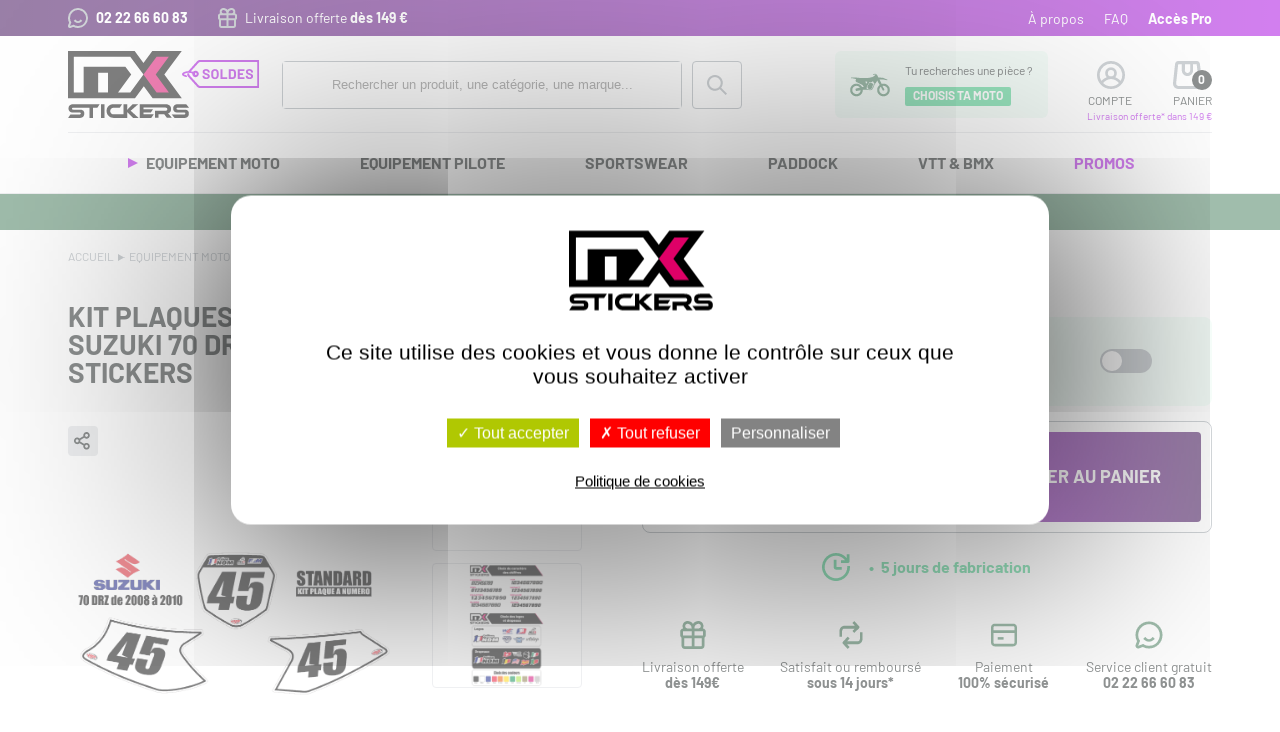

--- FILE ---
content_type: text/html; charset=utf-8
request_url: https://www.mx-stickers.com/equipement-moto/fonds-de-plaque/suzuki/731-mx-stickers-kit-plaques-a-n-incruste-suzuki-70-drz-2008-a-2010.html
body_size: 12785
content:
<!DOCTYPE html><html lang="fr"><head><meta charset="utf-8"><meta name="viewport" content="initial-scale=1.0">
<title>Kit plaques à n° incrusté - SUZUKI 70 DRZ 2008 à 2010</title>
<meta name="description" content="Kit plaques à n° incrusté - SUZUKI 70 DRZ 2008 à 2010 MX STICKERS pour moto Suzuki (plaque à numéro) en vente sur notre site.  Kit autocollant composé de 2 plaques latérales et avant Adhésif épais trés résistant Ne comprends pas les plastiques Personnalisez vos fonds de plaque: Votre Nom, Numéro, sponsor, blog... mais également les contours (plaques et numéros)" />
<link rel="stylesheet" type="text/css" href="/modeles/fr/2023/css/styles-min.css?mtime=1768224818" media="screen" title="Normal" />
<link rel="apple-touch-icon" sizes="180x180" href="/apple-touch-icon.png"><link rel="icon" type="image/png" sizes="32x32" href="/favicon-32x32.png"><link rel="icon" type="image/png" sizes="16x16" href="/favicon-16x16.png"><link rel="manifest" href="/site.webmanifest"><link rel="mask-icon" href="/safari-pinned-tab.svg" color="#df0067"><meta name="apple-mobile-web-app-title" content="MX Stickers"><meta name="application-name" content="MX Stickers"><meta name="msapplication-TileColor" content="#ffffff"><meta name="theme-color" content="#ffffff">
<script src="/script-cache-1fa470cbaf2d6699714d113c3f94294a?mtime=1769386132" type="text/javascript"></script>
<link rel="canonical" href="https://www.mx-stickers.com/equipement-moto/fonds-de-plaque/suzuki/731-mx-stickers-kit-plaques-a-n-incruste-suzuki-70-drz-2008-a-2010.html" /><script type="application/ld+json">{"@context":"https://schema.org/","@type":"Product","name":"Kit plaques \u00e0 n\u00b0 incrust\u00e9 - SUZUKI 70 DRZ 2008 \u00e0 2010","image":["https://www.mx-stickers.com/media/std70drz0810__029835400_1657_16112010.gif"],"description":"Kit autocollant compos\u00e9 de\n2 plaques lat\u00e9rales et avant\n\nAdh\u00e9sif \u00e9pais tr\u00e9s r\u00e9sistant\nNe comprends pas les plastiques\n\nPersonnalisez vos fonds de plaque:\nVotre Nom, Num\u00e9ro, sponsor, blog...\nmais \u00e9galement les contours (plaques et num\u00e9ros)\n","mpn":731,"productID":731,"purchaseDate":"2010-11-16","releaseDate":"2018-07-27","logo":"https://www.mx-stickers.com/media/copy_logomxstickers__019398200_1525_03112010.png","brand":[{"@type":"Brand","name":["MX STICKERS"]}],"offers":{"@type":"Offer","url":"https://www.mx-stickers.com/equipement-moto/fonds-de-plaque/suzuki/731-mx-stickers-kit-plaques-a-n-incruste-suzuki-70-drz-2008-a-2010.html","priceCurrency":"EUR","price":38.25,"itemCondition":"","availability":"http://schema.org/InStock"}}</script>

<script>
$.fn.fancybox=function(){};
tarteaucitronCustomText={"privacyUrl":"Politique de cookies"};
</script>


<script>
!function (w, d, t) {
w.TiktokAnalyticsObject=t;var ttq=w[t]=w[t]||[];ttq.methods=["page","track","identify","instances","debug","on","off","once","ready","alias","group","enableCookie","disableCookie","holdConsent","revokeConsent","grantConsent"],ttq.setAndDefer=function(t,e){t[e]=function(){t.push([e].concat(Array.prototype.slice.call(arguments,0)))}};for(var i=0;i<ttq.methods.length;i++)ttq.setAndDefer(ttq,ttq.methods[i]);ttq.instance=function(t){for(
var e=ttq._i[t]||[],n=0;n<ttq.methods.length;n++)ttq.setAndDefer(e,ttq.methods[n]);return e},ttq.load=function(e,n){var r="https://analytics.tiktok.com/i18n/pixel/events.js",o=n&&n.partner;ttq._i=ttq._i||{},ttq._i[e]=[],ttq._i[e]._u=r,ttq._t=ttq._t||{},ttq._t[e]=+new Date,ttq._o=ttq._o||{},ttq._o[e]=n||{};n=document.createElement("script")
;n.type="text/javascript",n.async=!0,n.src=r+"?sdkid="+e+"&lib="+t;e=document.getElementsByTagName("script")[0];e.parentNode.insertBefore(n,e)};
ttq.load('D3D602BC77U2RE92MGT0');
ttq.page();
}(window, document, 'ttq');
</script>


<script>
!function(f,b,e,v,n,t,s)
{if(f.fbq)return;n=f.fbq=function(){n.callMethod?
n.callMethod.apply(n,arguments):n.queue.push(arguments)};
if(!f._fbq)f._fbq=n;n.push=n;n.loaded=!0;n.version='2.0';
n.queue=[];t=b.createElement(e);t.async=!0;
t.src=v;s=b.getElementsByTagName(e)[0];
s.parentNode.insertBefore(t,s)}(window, document,'script','https://connect.facebook.net/en_US/fbevents.js');
fbq('init', '787757950777609');
fbq('track', 'PageView');
</script>
<noscript><img height="1" width="1" style="display:none" src="https://www.facebook.com/tr?id=787757950777609&ev=PageView&noscript=1"/></noscript>


<script async src="https://www.googletagmanager.com/gtag/js?id=G-10RKCMBBY7"></script><script type="text/javascript">
			window.dataLayer = window.dataLayer || [];
			function gtag(){dataLayer.push(arguments);}
			gtag('js', new Date());
        	tarteaucitron.user.gtagUa = 'G-10RKCMBBY7';
        	tarteaucitron.user.gtagMore = function () { gtag('config', 'G-10RKCMBBY7',{ 'debug_mode':true });    }
        </script></head>

<body class="layoutLeftContentRight fonds_de_plaque th-soldes catalogProductDetail">
<div id="page">
<header class="hide-on-print site-header">
<div id="boxMoto"><div class="boxMoto-inner">
            <span>Tu recherches une pièce ?</span> <a href="javascript:void(0);" onclick="boxMotoForm()" class="motoChoix">CHOISIS TA MOTO</a>

</div>
    <script>


        function boxMotoForm() {
            spLoaderOn();
            //displayOverlib('Veuillez patienter...', 'Ma moto', 'Fermer', 'od_ad_to_cart boxMotoForm');
            stupModal('Ma moto', 'Veuillez patienter...', 'boxMotoForm');
            //$("<div id='overdiv-inner'></div>").prependTo("#overDiv");
            //$("#overlibheader,#overlibcontent,#overlibfooter").prependTo("#overdiv-inner");
            var url = '/action-actionDivers?q=box-moto-form&rnd=' + Math.ceil(Math.random() * 1000000);
            $.ajax({
                url: url,
                type: "GET",
                complete: function (elmt) {
                    $('#overlibcontent2').html(elmt.responseText);
                    spLoaderOff();
                }
            });
        }

    </script>
</div>
<div class="subheader">
<div class="subheader-inner">
<div class="subheader-left">
	<a class="tel" href="tel:+33222666083">02 22 66 60 83</a> 
<a class="free-delivery" href="/infos-pratiques/informations-livraisons/">Livraison offerte <strong>dès 149 €</strong></a>
</div>
<div class="subheader-right"><ul></ul></div>
</div>
</div>
<div class="header">
<div class="header-inner">
<div class="header-top">
<div id="logo"><a href="/">MX-Stickers - Motocross Online Shop</a></div>
<div class="widget-search">
<div class="widget-search-icon"><div class="viewproduct"><a href="/rch/go.html" class="doofinderClic">Recherche</a></div></div>
<div class="widget-search-complet">
<form id="form_box_search" class="catalog_search_form" method="post" action="/rch/go.html">
<div class="search-field doofinderClic">
<input name="search_string" id="catalog_search_string_in_box_recherche" value="" class="wordsbox" placeholder="Rechercher un produit, une catégorie, une marque..." type="text">
<select name="add_fields[1][value]" size="1"><option value="">Marques</option><option label=" "></option><option>100%</option><option>6D</option><option>ACERBIS</option><option>AIROH</option><option>AKRAPOVIC</option><option>ALPINESTARS</option><option>ANSWER</option><option>ARC LEVERS</option><option>ARENA</option><option>ARMOR VISION</option><option>ATLAS</option><option>AUVRAY</option><option>AXP</option><option>BEL RAY</option><option>BELL</option><option>BIHR</option><option>BLACKBIRD</option><option>BOLT</option><option>BOX</option><option>BOXER</option><option>BOYESEN</option><option>BS BATTERY</option><option>BTOB MOTO</option><option>CHAMPION LUBRICANTS</option><option>CYCRA</option><option>D'COR</option><option>D'COR CASUAL</option><option>DID</option><option>DT1</option><option>ELEVN</option><option>ENJOY</option><option>EVS</option><option>FACOM</option><option>FACTORY EFFEX</option><option>FASTHOUSE</option><option>FIST HANDWEAR</option><option>FLU DESIGNS</option><option>FLY RACING</option><option>FMF</option><option>FOX RACING</option><option>FREEGUN</option><option>FXR</option><option>GARMIN</option><option>HOT RODS</option><option>HURLY</option><option>IMS</option><option>INSIGHT</option><option>KENNY</option><option>KINGSTAR</option><option>KYB</option><option>LEATT</option><option>LOSI</option><option>MATRIX CONCEPTS</option><option>MAXIMA</option><option>MECHANIX</option><option>MICHELIN</option><option>MONSTER ENERGY</option><option>MOOSE RACING</option><option>MOTO-MASTER</option><option>MOTOREX</option><option>MOTORSPORT PRODUCTS</option><option>MUC-OFF</option><option>MX STICKERS</option><option>MX-STICKERS</option><option>N-STYLE</option><option>NEKEN</option><option>NEWRAY</option><option>NGK</option><option>O'NEAL</option><option>OAKLEY</option><option>ODI</option><option>OGIO</option><option>ONE INDUSTRIES</option><option>ONEGRIPPER</option><option>POD</option><option>POLISPORT</option><option>PRESSOL</option><option>PRO CIRCUIT</option><option>PROGRIP</option><option>PROTAPER</option><option>PROX</option><option>PULL-IN</option><option>QUAD LOCK</option><option>RACE TECH</option><option>RENTHAL</option><option>RFX</option><option>RISK RACING</option><option>ROCKSTAR ENERGY</option><option>RTECH</option><option>RYNO POWER</option><option>SCAR</option><option>SCOTT</option><option>SDG</option><option>SEDNA</option><option>SEVEN</option><option>SHIFT</option><option>SHOT</option><option>SIDI</option><option>SIXS</option><option>SPOKE SKIN</option><option>STELLARMX</option><option>STENCY</option><option>TANGENT</option><option>TECH3</option><option>TECNOSEL</option><option>THOR</option><option>THOR HALLMAN</option><option>THROTTLE JOCKEY</option><option>TROY LEE DESIGNS</option><option>TUFF JUG</option><option>TWIN AIR</option><option>UFO</option><option>UTOPIA</option><option>VR46</option><option>VR46 YAMAHA</option><option>VULCANET</option><option>WD-40</option><option>WELLGO</option><option>WISECO</option><option>XTRIG</option></select><input name="add_fields[1][cond]" value="AND" type="hidden"/>
</div>
<input id="btnRecherche" name="searchbutton" value="Rechercher" type="submit" class="doofinderClic">
</form>
</div>
</div>
<div class="widget-right">
<div class="widget-login">
<a href="/achats-en-ligne/mon-compte/account.html">Compte</a>
</div>
<div id="boxcart" class="widget-cart">
<div class="viewproduct"><a href="/achats-en-ligne/mon-panier/viewcart.html">Panier</a></div>
<div id="bulleCart">0</div>
<p>Panier</p>
<p class="franco">Livraison offerte* dans 149 €</p>
</div>
</div>
</div>
<nav id="nested" class="top-bar" data-topbar><ul class="title-area"><li class="toggle-topbar"><button>Menu</button></li></ul><div class="top-bar-section"><ul class="firstLevel left"><li class="meMoto"><a href="/equipement-moto/">Equipement Moto</a><ul class="secondLevel dropdown"><li class="colNew"><a href="/equipement-moto/fonds-de-plaque/">Fonds de plaque</a><ul class="thirdLevel dropdown float"><li><a href="/equipement-moto/fonds-de-plaque/honda/">Honda</a></li><li><a href="/equipement-moto/fonds-de-plaque/yamaha/">Yamaha</a></li><li><a href="/equipement-moto/fonds-de-plaque/ktm/">KTM</a></li><li><a href="/equipement-moto/fonds-de-plaque/suzuki/">Suzuki</a></li><li><a href="/equipement-moto/fonds-de-plaque/kawasaki/">Kawasaki</a></li><li><a href="/equipement-moto/fonds-de-plaque/tm-racing/">TM Racing</a></li><li><a href="/equipement-moto/fonds-de-plaque/husqvarna/">Husqvarna</a></li><li><a href="/equipement-moto/fonds-de-plaque/aprilia/">Aprilia</a></li><li><a href="/equipement-moto/fonds-de-plaque/sherco/">Sherco</a></li><li><a href="/equipement-moto/fonds-de-plaque/gasgas/">GasGas</a></li><li><a href="/equipement-moto/fonds-de-plaque/fantic/">Fantic</a></li><li><a href="/equipement-moto/fonds-de-plaque/stark-varg/">Stark Varg</a></li><li><a href="/equipement-moto/fonds-de-plaque/triumph/">Triumph</a></li></ul></li><li><a href="/equipement-moto/planches-autocollantes/">Planches autocollantes</a><ul class="thirdLevel dropdown"><li><a href="/equipement-moto/planches-autocollantes/stickers-personnalises/">Stickers personnalisés</a></li><li><a href="/equipement-moto/planches-autocollantes/stickers-monster-energy/">Stickers Monster Energy</a></li><li><a href="/equipement-moto/planches-autocollantes/stickers-rockstar-energy/">Stickers Rockstar Energy</a></li><li><a href="/equipement-moto/planches-autocollantes/planches-diverses/">Planches Diverses</a></li></ul></li><li class="colNew"><a href="/equipement-moto/kits-deco/">Kits déco</a><ul class="thirdLevel dropdown float"><li><a href="/equipement-moto/kits-deco/yamaha/">Yamaha</a></li><li><a href="/equipement-moto/kits-deco/honda/">Honda</a></li><li><a href="/equipement-moto/kits-deco/kawasaki/">Kawasaki</a></li><li><a href="/equipement-moto/kits-deco/suzuki/">Suzuki</a></li><li><a href="/equipement-moto/kits-deco/ktm/">KTM</a></li><li><a href="/equipement-moto/kits-deco/tm-racing/">TM Racing</a></li><li><a href="/equipement-moto/kits-deco/husqvarna/">Husqvarna</a></li><li><a href="/equipement-moto/kits-deco/gasgas/">GasGas</a></li><li><a href="/equipement-moto/kits-deco/triumph">Triumph</a></li><li><a href="/equipement-moto/kits-deco/kit-deco-universel/">Kit déco universel</a></li></ul></li><li class="colNew"><a href="/equipement-moto/accessoires-moto/">Accessoires moto</a><ul class="thirdLevel dropdown"><li><a href="/equipement-moto/accessoires-moto/echappements/">Echappements</a></li><li><a href="/equipement-moto/accessoires-moto/plastiques/">Plastiques</a></li><li><a href="/equipement-moto/accessoires-moto/housse-de-selle/">Housse de selle</a></li><li><a href="/equipement-moto/accessoires-moto/filtres-a-air/">Filtres à air</a></li><li><a href="/equipement-moto/accessoires-moto/kit-chaine/">Kit chaine</a></li><li><a href="/equipement-moto/accessoires-moto/guidons-et-commandes/">Guidons et commandes</a></li><li><a href="/equipement-moto/accessoires-moto/visserie/">Visserie</a></li><li><a href="/equipement-moto/accessoires-moto/freinage/">Freinage</a></li><li><a href="/equipement-moto/accessoires-moto/pneus-et-jantes/">Pneus et jantes</a></li><li><a href="/equipement-moto/accessoires-moto/electricite/">Electricité</a></li><li><a href="/equipement-moto/accessoires-moto/high-tech/">High Tech</a></li><li><a href="/equipement-moto/accessoires-moto/protection/">Protection</a></li><li><a href="/equipement-moto/accessoires-moto/pieces-moteur/">Pièces moteur</a></li></ul></li><li class=""><a href="/equipement-moto/recherche-piece-moto/">Besoin d'une pièce<br> spécifique ?</a></li><li class="colNew"><a href="/equipement-moto/huile-lubrifiant/">Huiles et Lubrifiants</a><ul class="thirdLevel dropdown"><li><a href="/equipement-moto/huile-lubrifiant/huile-moteur-2t/">Huile moteur 2T</a></li><li><a href="/equipement-moto/huile-lubrifiant/huile-moteur-4t/">Huile moteur 4T</a></li><li><a href="/equipement-moto/huile-lubrifiant/huile-de-boite/">Huile de Boîte</a></li><li><a href="/equipement-moto/huile-lubrifiant/huile-suspension/">Huile Suspension</a></li><li><a href="/equipement-moto/huile-lubrifiant/entretien-filtre-a-air/">Entretien Filtre à Air</a></li><li><a href="/equipement-moto/huile-lubrifiant/entretien-chaine/">Entretien Chaîne</a></li><li><a href="/equipement-moto/huile-lubrifiant/produit-de-nettoyage/">Produit de Nettoyage</a></li><li><a href="/equipement-moto/huile-lubrifiant/graisse/">Graisse</a></li><li><a href="/equipement-moto/huile-lubrifiant/bac-de-vidange/">Bac de vidange</a></li></ul></li></ul></li><li class="mePilote"><a href="/equipement-pilote/">Equipement Pilote</a><ul class="secondLevel dropdown"><li class="colNew"><a href="/equipement-pilote/tenues-et-packs/">Tenues et Packs</a><ul class="thirdLevel dropdown"><li><a href="/equipement-pilote/tenues-et-packs/packs-tenue/">Packs tenue</a></li><li class="new"><a href="/equipement-pilote/composer-votre-tenue/11860-tenue-de-moto-cross-personnalisee.html">Composer votre tenue</a></li><li><a href="/equipement-pilote/tenues-et-packs/gants/">Gants</a></li><li><a href="/equipement-pilote/tenues-et-packs/maillots/">Maillots</a></li><li><a href="/equipement-pilote/tenues-et-packs/pantalons/">Pantalons</a></li><li><a href="/equipement-pilote/tenues-et-packs/enduro/">Enduro</a></li></ul></li><li><a href="/equipement-pilote/marquage-de-maillots/" class="hot">Marquage de maillots</a></li><li><a href="/equipement-pilote/casques/">Casques</a><ul class="thirdLevel dropdown"><li><a href="/equipement-pilote/casques/casques-cross/">Casques cross</a></li><li><a href="/equipement-pilote/casques/accessoires/">Accessoires casques cross</a></li><li><a href="/vtt-bmx/protections-vtt-bmx/">Casques BMX</a></li></ul></li><li class="colNew"><a href="/equipement-pilote/lunettes/">Lunettes</a><ul class="thirdLevel dropdown"><li><a href="/equipement-pilote/lunettes/masques/">Masques cross</a></li><li><a href="/equipement-pilote/lunettes/accessoires-masques/">Accessoires masques cross</a></li></ul></li><li><a href="/equipement-pilote/protections/">Protections</a><ul class="thirdLevel dropdown"><li><a href="/equipement-pilote/protections/neck-brace/">Neck Brace</a></li><li><a href="/equipement-pilote/protections/bottes-cross/">Bottes</a></li><li><a href="/equipement-pilote/protections/chaussettes-cross/">Chaussettes</a></li><li><a href="/equipement-pilote/protections/genouillere-orthese/">Genouillère - Orthèse</a></li><li><a href="/equipement-pilote/protections/gilet-pare-pierre/">Gilet - Pare-Pierre</a></li><li><a href="/equipement-pilote/protections/coudiere/ ">Coudière</a></li><li><a href="/equipement-pilote/protections/textile-de-compression/">Textile de compression</a></li><li><a href="/equipement-pilote/protections/equipement-de-pluie/">Equipement de pluie</a></li></ul></li><li class="colNew"><a href="/equipement-pilote/rayons-enfants/">Rayons enfants</a><ul class="thirdLevel dropdown"><li><a href="/equipement-pilote/rayons-enfants/packs-tenues/">Packs tenues</a></li><li class="new"><a href="/equipement-pilote/composer-votre-tenue/11860-tenue-de-moto-cross-personnalisee.html">Composer votre tenue</a></li><li><a href="/equipement-pilote/rayons-enfants/gants/">Gants</a></li><li><a href="/equipement-pilote/rayons-enfants/maillots/">Maillots</a></li><li><a href="/equipement-pilote/rayons-enfants/pantalons/">Pantalons</a></li><li><a href="/equipement-pilote/rayons-enfants/casques/">Casques</a></li><li><a href="/equipement-pilote/rayons-enfants/bottes/">Bottes</a></li><li><a href="/equipement-pilote/rayons-enfants/protections/">Protections</a></li><li><a href="/equipement-pilote/rayons-enfants/masque-enfant/">Masque enfant</a></li></ul></li><li class="colNew"><a href="/equipement-pilote/rayons-femmes/">Rayons Femmes</a><ul class="thirdLevel dropdown"><li><a href="/equipement-pilote/rayons-femmes/packs-tenue/">Packs tenue</a></li><li class="new"><a href="/equipement-pilote/composer-votre-tenue/11860-tenue-de-moto-cross-personnalisee.html">Composer votre tenue</a></li><li><a href="/equipement-pilote/rayons-femmes/gants/">Gants</a></li><li><a href="/equipement-pilote/rayons-femmes/maillots/">Maillots</a></li><li><a href="/equipement-pilote/rayons-femmes/pantalons/">Pantalons</a></li><li><a href="/equipement-pilote/casques/casques-cross/">Casques</a></li><li><a href="/equipement-pilote/rayons-femmes/protections/">Protections</a></li></ul></li></ul></li><li class="meSportswear"><a href="/sportswear/">Sportswear</a><ul class="secondLevel dropdown"><li class="colNew"><a href="/sportswear/hommes/">Hommes</a><ul class="thirdLevel dropdown"><li><a href="/sportswear/hommes/casquettes/">Casquettes</a></li><li><a href="/sportswear/hommes/bonnets/">Bonnets</a></li><li><a href="/sportswear/hommes/tee-shirt/">Tee Shirt</a></li><li><a href="/sportswear/hommes/sweats/">Sweats</a></li><li><a href="/sportswear/hommes/polos-chemises/">Polos - Chemises</a></li><li><a href="/sportswear/hommes/blousons-parkas/">Blousons - Parkas</a></li><li><a href="/sportswear/hommes/chaussettes-chaussures/">Chaussettes - chaussures</a></li></ul></li><li class="colNew"><a href="/sportswear/femmes/">Femmes</a><ul class="thirdLevel dropdown"><li><a href="/sportswear/femmes/casquettes-bonnets/">Casquettes - Bonnets</a></li><li><a href="/sportswear/femmes/tee-shirt/">Tee Shirt</a></li><li><a href="/sportswear/femmes/sweats/">Sweats</a></li><li><a href="/sportswear/femmes/blousons-vestes/">Blousons - Vestes</a></li><li><a href="/sportswear/femmes/shorts-pantalons/">Shorts - Pantalons</a></li><li><a href="/sportswear/femmes/pyjamas-shorts/">Pyjamas - Shorts</a></li></ul></li><li><a href="/sportswear/bagagerie/">Bagagerie</a><ul class="thirdLevel dropdown"><li><a href="/sportswear/bagagerie/sacs-a-dos/">Sacs à dos</a></li><li><a href="/sportswear/bagagerie/sacs-de-voyage/">Sacs de voyage</a></li></ul></li><li class="colNew"><a href="/sportswear/enfants/">Enfants</a><ul class="thirdLevel dropdown"><li><a href="/sportswear/enfants/casquettes-bonnets/">Casquettes - Bonnets</a></li><li><a href="/sportswear/enfants/tee-shirts/">Tee-shirts</a></li><li><a href="/sportswear/enfants/sweats/">Sweats</a></li><li><a href="/sportswear/enfants/pyjamas/">Pyjamas</a></li></ul></li><li><a href="/sportswear/sportswear-personnalise/">Sportswear personnalisé</a></li><li class="colNew"><a href="/sportswear/accessoires-divers/">Accessoires divers</a><ul class="thirdLevel dropdown"><li><a href="/sportswear/accessoires-divers/porte-cles-bracelets/">Porte-clés - Bracelets</a></li><li><a href="/sportswear/accessoires-divers/portefeuille/">Portefeuille</a></li><li><a href="/sportswear/accessoires-divers/lunettes-de-soleil/">Lunettes de soleil</a></li><li><a href="/sportswear/accessoires-divers/divers/">Divers</a></li></ul></li></ul></li><li class="mePaddock"><a href="/paddock/">Paddock</a><ul class="secondLevel dropdown"><li class="colNew"><a href="/paddock/parc-coureur/">Parc coureur</a><ul class="thirdLevel dropdown"><li><a href="/paddock/parc-coureur/outillage/">Outillage</a></li><li><a href="/paddock/parc-coureur/tente-tonnelle/">Tente - Tonnelle</a></li><li><a href="/paddock/parc-coureur/porte-moto/">Porte moto</a></li><li><a href="/paddock/parc-coureur/tapis-de-sol/">Tapis de sol</a></li><li><a href="/equipement-moto/huile-lubrifiant/produit-de-nettoyage/">Produits d'entretien</a></li><li><a href="/paddock/parc-coureur/bidons/">Bidons</a></li></ul></li><li class="colNew"><a href="/paddock/transports/">Transports</a><ul class="thirdLevel dropdown"><li><a href="/paddock/transports/sangles/">Sangles</a></li><li><a href="/paddock/transports/rampes/">Rampes</a></li><li><a href="/paddock/transports/anti-vol-securite/">Antivol - Sécurité</a></li></ul></li><li class="colNew"><a href="/paddock/bord-de-piste/">Bord de piste</a><ul class="thirdLevel dropdown"><li><a href="/paddock/bord-de-piste/parapluie/">Parapluie</a></li><li><a href="/paddock/bord-de-piste/panneautage/">Panneautage</a></li><li><a href="/paddock/bord-de-piste/gants-mechanix/">Gants Mechanix</a></li></ul></li><li class="colNew"><a href="/paddock/modeles-reduits/">Modèles réduits</a><ul class="thirdLevel dropdown"><li><a href="/paddock/modeles-reduits/camions/">Camions</a></li><li><a href="/paddock/modeles-reduits/motos/">Motos</a></li><li class="new"><a href="/paddock/modeles-reduits/motos-radiocommandees/">Motos radiocommandées</a></li></ul></li><li><a href="/paddock/vehicules-electriques/">Véhicules électriques</a><ul class="thirdLevel dropdown"><li class="new"><a href="/paddock/vehicules-electriques/draisienne/">Draisienne</a></li></ul></li></ul></li><li class="meTraining"><a href="/vtt-bmx/">VTT & BMX</a><ul class="secondLevel dropdown"><li class="colNew"><a href="/vtt-bmx/tenues-vtt-bmx/">Tenues VTT & BMX</a><ul class="thirdLevel dropdown"><li><a href="/vtt-bmx/tenues-vtt-bmx/maillots/">Maillots</a></li><li><a href="/vtt-bmx/tenues-vtt-bmx/pantalons/">Pantalons</a></li><li><a href="/vtt-bmx/tenues-vtt-bmx/shorts/">Shorts</a></li><li><a href="/vtt-bmx/tenues-vtt-bmx/gants/">Gants</a></li><li><a href="/vtt-bmx/tenues-vtt-bmx/vestes/">Vestes</a></li><li><a href="/equipement-pilote/protections/textile-de-compression/">Textile de compression</a></li><li><a href="/equipement-pilote/lunettes/masques/">Masques</a></li><li><a href="/sportswear/accessoires-divers/lunettes-de-soleil/">Lunettes</a></li></ul></li><li class="colNew"><a href="/vtt-bmx/protections-vtt-bmx/">Protections VTT & BMX</a><ul class="thirdLevel dropdown"><li><a href="/vtt-bmx/protections-vtt-bmx/casques-integraux/">Casques Intégraux</a></li><li><a href="/vtt-bmx/protections-vtt-bmx/casques-all-mountain/">Casques All Mountain</a></li><li><a href="/vtt-bmx/protections-vtt-bmx/accessoires-casques-vtt-et-bmx/">Accessoires casques</a></li><li><a href="/vtt-bmx/protections-vtt-bmx/gilets/">Gilets</a></li><li><a href="/vtt-bmx/protections-vtt-bmx/coudieres/">Coudières</a></li><li><a href="/vtt-bmx/protections-vtt-bmx/genouilleres/">Genouillères</a></li><li><a href="/vtt-bmx/protections-vtt-bmx/shorts-de-protection/">Shorts de protection</a></li></ul></li><li class="colNew"><a href="/vtt-bmx/articles-du-sportif/">Articles du sportif</a><ul class="thirdLevel dropdown"><li><a href="/vtt-bmx/articles-du-sportif/boissons-nutrition/">Boissons - Nutrition</a></li></ul></li><li class="colNew"><a href="/vtt-bmx/bmx-race/">BMX Race</a><ul class="thirdLevel dropdown"><li><a href="/vtt-bmx/bmx-race/accessoires-bmx-race/">Accessoires Bmx</a></li><li><a href="/vtt-bmx/bmx-race/plaques-bmx-race/">Plaques Bmx Race</a></li></ul></li></ul></li><li class="me-soldes"><a href="/promos/">Promos</a></li></ul><ul class="scnd-level"><li><a href="/mx-stickers/">À propos</a></li><li><a href="/infos-pratiques/faq/">FAQ</a></li><li class="me-pro"><a href="/pro/presentation/">Accès Pro</a></li></ul></div></nav><div class="navBando"><ul>
	<li><a href="/marques/100/">100% 2026</a></li>
	<li><a href="/marques/">Nos marques</a></li>
	<li><a href="/equipement-moto/kits-deco/">Kits d&eacute;co</a></li>
	<li><a href="/equipement-moto/fonds-de-plaque/">Plaques</a></li>
	<li><a href="/equipement-pilote/tenues-et-packs/packs-tenue/">Packs tenue</a></li>
	<li><a href="/equipement-pilote/casques/">Casques</a></li>
	<li><a href="/equipement-pilote/tenues-et-packs/packs-tenue/?marque=fox%20racing">FOX 2026</a></li>
	<li><a href="/equipement-pilote/lunettes/masques/">Masques</a></li>
	<li><a href="/equipement-pilote/tenues-et-packs/packs-tenue/?marque=Alpinestars">Alpinestars 2026</a></li>
	<li><a href="https://www.mx-stickers.com/marques/stency/">Stency</a></li>
</ul></div>
</div>
</div>
</header>
<main>
<div class="bandeau"><p><a href="https://www.mx-stickers.com/equipement-pilote/protections/gilet-pare-pierre/22176-alpinestars-pare-pierre-airbag-tech-air-mx.html">&nbsp;AIRBAG ALPINESTARS TECH-AIR MX&nbsp;<strong>+ d&#39;infos</strong></a></p></div>
<article>  
<div class="breadcrumb">
<span><a title="Accueil" href="/" lang="fr"><span>Accueil</span></a></span>
<span class="sep"></span>
<span><a title="Equipement moto" href="/equipement-moto/" lang="fr"><span>Equipement moto</span></a></span>
<span class="sep"></span>
<span><a title="Fonds de plaque" href="/equipement-moto/fonds-de-plaque/" lang="fr"><span>Fonds de plaque</span></a></span>
<span class="sep"></span>
<span><a title="Suzuki" href="/equipement-moto/fonds-de-plaque/suzuki/" lang="fr"><span>Suzuki</span></a></span>
</div>
<div class="article-inner">
<div id="beforeCatList"></div>
﻿<div>
  <div id="product" class="product_detail product_with_special">
    
    <div class="product-intro">
      <div class="product-intro-left">
        <h1>
          Kit plaques à n° incrusté - SUZUKI 70 DRZ 2008 à 2010
            MX STICKERS
        </h1>
        <div class="product-img">
          <div class="product-img-big fit-contain">
              <div id="productPicture">
                <img src="/media/thumbnails/std70drz0810__029835400_1657_16112010.gif" alt="STD-70-DRZ-08-10"  />
              </div>
            <div class="specialRate">
              <span class="promo">
                  -15%
                </span>
            </div>
            <ul class="rs">
              <li><span>Partage sur les réseaux sociaux</span>
                <ul>
                  <li><a href="#" class="kpi_RS lienTw" onclick="window.open('https://twitter.com/intent/tweet/?url=' + encodeURIComponent(document.location.href)+'&text=' + encodeURIComponent(document.title), 'popup_rs', 'menubar=no, status=no, scrollbars=no, menubar=no, width=500, height=400'); return false;" title="Partager cette page sur Twitter">Tweeter</a></li>
                  <li><a href="#" class="kpi_RS lienFb" onclick="window.open('https://www.facebook.com/sharer/sharer.php?u=' + encodeURIComponent(document.location.href), 'popup_rs', 'menubar=no, status=no, scrollbars=no, menubar=no, width=500, height=400'); return false;" title="Partager cette page sur Facebook">Partager</a></li>
                </ul>
              </li>
            </ul>
          </div>
          <ul id="visuels_additionnels">
            <li>
                <img src="/media/thumbnails/std70drz0810__029835400_1657_16112010.gif" alt="STD-70-DRZ-08-10"  />
            </li>
                <li>
                  <img src="/media/thumbnails/styledenumero-053125300-0918-10112010.gif" alt="exemple de personnalisation" id="thumbModeleEx"/>
                </li>
          </ul>
        </div>
        <div class="product-link">
          <a href="/nous-contacter/produit/"><span>+</span> d'infos / Réservation</a>
          <div id="outils">
            
            
          </div>
        </div>
      </div>
      <div class="product-intro-right">
        <div class="venteFlash">
          
          <div class="flashSaleDetails">
            <p class="title">Vente flash</p>
            
            
            
          </div>
        </div>


        <form id="formproductversion" method="post">

            <fieldset id="perso" class="detail">
              <div id="persoHead"><p><span class="h3-like">Personnalisez votre produit</span></p><div id="persoHeadLeft"><div class="switch"><label><input type="checkbox" id="switch-btn"><span class="slider round"></span></label></div></div><div id="radioPerso"><div><input type="radio" id="persoSans" name="detail0" value="sans" checked><label for="persoSans">Sans</label></div><div>
                <input type="radio" id="detail0" name="detail0" value="avec"><label for="detail0">Avec</label></div></div></div><div id="persoFields"><div class="exemple"><a href="javascript:void(0);" onclick="$('#thumbModeleEx').click()" id="btModeleEx">Exemple</a></div><div class='row'><div class='small-6 columns'><span class='label'><label for='detail1'>Couleur de fond</label></span></div><div class='small-6 columns'><span class='fields'><select id='detail1' name='detail1'><option>Noir</option><option>Blanc</option><option>Bleu</option><option>Rouge</option><option>Orange</option><option>Jaune</option><option>Vert</option><option>Vert Kawa</option><option>Or</option><option>Rose</option><option>Gris</option></select></span></div></div><div class='row'><div class='small-6 columns'><span class='label'><label for='detail2'>Couleur de numéro</label></span></div><div class='small-6 columns'><span class='fields'><select id='detail2' name='detail2'><option>Noir</option><option>Blanc</option><option>Bleu</option><option>Rouge</option><option>Orange</option><option>Jaune</option><option>Vert</option><option>Vert Kawa</option><option>Or</option><option>Rose</option><option>Gris</option></select></span></div></div><div class='row'><div class='small-6 columns'><span class='label'><label for='detail3'>Police</label></span></div><div class='small-6 columns'><span class='fields'><select id='detail3' name='detail3'><option>Impact</option><option>Charter</option><option>Square</option><option>Pro</option><option>Vip</option><option>Corona</option><option>Cutin</option><option>Gloss</option></select></span></div></div><div class='row'><div class='small-6 columns'><span class='label'><label for='detail4'>Votre Numéro</label></span></div><div class='small-6 columns'><span class='fields'><input type='text' id='detail4' name='detail4' /></span><div class='aide'><p>Ecrivez 00 si vous ne souhaitez pas de numéro</p></div></div></div><div class='row'><div class='small-6 columns'><span class='label'><label for='detail5'>Votre texte, Nom/Prénom...</label></span></div><div class='small-6 columns'><span class='fields'><input type='text' id='detail5' name='detail5' /></span></div></div><div class='row'><div class='small-6 columns'><span class='label'><label for='detail6'>Couleur contour de plaque (Gratuit)</label></span></div><div class='small-6 columns'><span class='fields'><select id='detail6' name='detail6'><option></option><option>Sans contour de plaque</option><option>Noir</option><option>Blanc</option><option>Bleu</option><option>Rouge</option><option>Orange</option><option>Jaune</option><option>Vert</option><option>Vert Kawa</option><option>Or</option><option>Rose</option><option>Gris</option></select></span></div></div><div class='row'><div class='small-6 columns'><span class='label'><label for='detail7'>Couleur contour de N° +3€</label></span></div><div class='small-6 columns'><span class='fields'><select id='detail7' name='detail7'><option></option><option>Noir</option><option>Blanc</option><option>Bleu</option><option>Rouge</option><option>Orange</option><option>Jaune</option><option>Vert</option><option>Vert Kawa</option><option>Or</option><option>Rose</option><option>Gris</option></select></span></div></div><div class='row'><div class='small-6 columns'><span class='label'><label for='detail8'>1er Logo +3€</label></span></div><div class='small-6 columns'><span class='fields'><select id='detail8' name='detail8'><option></option><option>FFM</option><option>MX1</option><option>AMA</option><option>WEC</option><option>UFOLEP</option><option>FIM</option></select></span></div></div><div class='row'><div class='small-6 columns'><span class='label'><label for='detail9'>2ème Logo +3€</label></span></div><div class='small-6 columns'><span class='fields'><select id='detail9' name='detail9'><option></option><option>FFM</option><option>MX1</option><option>AMA</option><option>WEC</option><option>UFOLEP</option><option>FIM</option></select></span></div></div><div class='row'><div class='small-6 columns'><span class='label'><label for='detail10'>Drapeau +3€</label></span></div><div class='small-6 columns'><span class='fields'><select id='detail10' name='detail10'><option></option><option>Francais</option><option>Belge</option><option>Corse</option><option>Suisse</option><option>Breton</option><option>Portugal</option><option>Usa</option><option>Italie</option><option>Espagne</option></select></span></div></div></div>
<script>
var ListeDetail = new Array();ListeDetail["detail0"]=["Personnalisation",0];ListeDetail["detail1"]=["Couleur de fond",0];ListeDetail["detail2"]=["Couleur de numéro",0];ListeDetail["detail3"]=["Police",0];ListeDetail["detail4"]=["Votre Numéro",0];ListeDetail["detail5"]=["Votre texte, Nom/Prénom...",0];ListeDetail["detail6"]=["Couleur contour de plaque (Gratuit)",0];ListeDetail["detail7"]=["Couleur contour de N°",3];ListeDetail["detail8"]=["1er Logo",3];ListeDetail["detail9"]=["2ème Logo",3];ListeDetail["detail10"]=["Drapeau",3];
</script>
              <input type="hidden" id="customisedtext_9" name="customised_text" />
              <input type="hidden" id="customisedtext_13" name="customised_text" />
            </fieldset>
          <script type="text/javascript">
                    <!--
                        var product_id = 731;
                        $(document).ready(function() {
                            $("#variante1", "#formproductversion").change();
                        })
                    //-->
                </script>
            <div class="product-add-cart">
              <div id="lePrix">
                  <div id="prix731" class="old_price"><span>
                      45,00&nbsp;€
                    </span></div>
                  <div id="special_price731" class="special_price">
                    38,25&nbsp;€
                  </div>
              </div>
              <div class="addToCart" >
<input type="hidden" name="id_product" value="731" />
<input type="hidden" name="addtocartsubmission" value="1" />
<div class="panier"><a id="bt_add_to_card" href="javascript:void(0);" onclick="javascript:add_to_cart('731','DRAGGABLE');"><span>Ajouter au panier</span></a></div>
</div>
            </div>
            <div id="stock">
              <p><span id="stock_detail" class="stock_in off">
                    
                </span>
                <span id="stock_waiting" class="stock_in off">
                    5 jours de fabrication
                </span>
                <a id="btStockAlert" style="display: none;" href="javascript:clicBtStockAlert()">recevoir une alerte stock</a>
              </p>
            </div>
        </form>

        <div class="liensBloc">
          <a class="delivery" href="/infos-pratiques/informations-livraisons/">Livraison offerte <strong>dès
              149€
            </strong></a>
          <a class="rembours" href="/infos-pratiques/satisfait-ou-rembourse-echange/">Satisfait ou remboursé <strong>
              sous 14 jours*
            </strong></a>
          <a class="secur" href="/infos-pratiques/paiement-100-securise/">Paiement <strong>100% sécurisé</strong></a>
          <a class="service" href="/nous-contacter/">Service client gratuit <strong>02 22 66 60 83</strong></a>
        </div>
        <p class="asterisque">*Sauf produits personnalisés</p>

        <div class="product-desc">
          <div class="product-marque">
            <a href="/rch/go.html?marque=MX STICKERS"><img class="marque" src="/media/thumbnails/cadeaumxstickersautocollants-093108300-1250-16022017.gif" alt="Marque MX STICKERS" /></a>
            <p><strong>Marque :</strong>
                MX STICKERS
              <br /><strong>Référence : </strong> <span class="referenceText" id="reference">
                  STD70DRZ0811
                </span>
            </p>
          </div>
          <div class="description">
              <p style="text-align: left;">Kit autocollant composé de<br />
2 plaques latérales et avant</p>

<p style="text-align: left;">Adhésif épais trés résistant<br />
Ne comprends pas les plastiques</p>

<p style="text-align: left;">Personnalisez vos fonds de plaque:<br />
Votre Nom, Numéro, sponsor, blog...<br />
mais également les contours (plaques et numéros)</p>

            
          </div>
        </div>
      </div>
    </div>


    <div class="product-detail">
      <div class="product-detail-inner">
        <h2>
            Kit plaques à n° incrusté - SUZUKI 70 DRZ 2008 à 2010
        </h2>
          <div class="moto">
            Fonds de plaque
            Suzuki compatible avec :
            <ul><li>70 DR-Z 2008 à 2010</li></ul>.
          </div>
      </div>
    </div>

    <div id="produitsAssocies">
      <p>Vous aimerez aussi :</p>
          <div class="product-asso"><div class="short_product"><div class="viewproduct"><a href="/equipement-moto/fonds-de-plaque/suzuki/961-mx-stickers-kit-plaques-a-n-incruste-replica-suzuki-250-rmz-2010-a-2018.html">MX STICKERS Kit plaques à n° incrusté Replica - SUZUKI 250 RMZ 2010 à 2018</a></div><div class="short_product_img"><span class="promo">-15%</span><div class="fit-contain"><img src="/media/thumbnails/rmz2501011replica__070933000_1324_08012011.gif" alt="RMZ-250-10-12-Replica"  /></div><div class="picto">Personnalisable</div></div><div class="short_product_txt"><div class="marque">MX STICKERS</div><h2>Kit plaques à n° incrusté Replica - SUZUKI 250 RMZ 2010 à 2018</h2><div class="lePrix"><span class="prix-short old_price"> <span class="prix">85,00&nbsp;€</span></span> <span class="prix-short"><span class="special_price">72,25&nbsp;€</span></span></div></div></div><div class="short_product"><div class="viewproduct"><a href="/equipement-moto/fonds-de-plaque/suzuki/1622-mx-stickers-kit-plaques-a-n-incruste-spider-suzuki-250-rmz-2010-a-2018.html">MX STICKERS Kit plaques à n° incrusté SPIDER - SUZUKI 250 RMZ 2010 à 2018</a></div><div class="short_product_img"><span class="promo">-15%</span><div class="fit-contain"><img src="/media/thumbnails/spider250rmz10bl__029896400_1506_03112011.gif" alt="Spider---250-RMZ-10---BL"  /></div><div class="picto">Personnalisable</div></div><div class="short_product_txt"><div class="marque">MX STICKERS</div><h2>Kit plaques à n° incrusté SPIDER - SUZUKI 250 RMZ 2010 à 2018</h2><div class="lePrix"><span class="prix-short old_price"> <span class="prix">85,00&nbsp;€</span></span> <span class="prix-short"><span class="special_price">72,25&nbsp;€</span></span></div></div></div><div class="short_product"><div class="viewproduct"><a href="/equipement-moto/fonds-de-plaque/suzuki/10343-mx-stickers-kit-plaques-a-n-incruste-replica-suzuki-250-rmz-2019-a-2026.html">MX STICKERS Kit plaques à n° incrusté Replica - SUZUKI 250 RMZ 2019 à 2026</a></div><div class="short_product_img"><span class="promo">-15%</span><div class="fit-contain"><img src="/media/thumbnails/rmz2501011replica__070933000_1324_08012011.gif" alt="RMZ-250-10-12-Replica"  /></div><div class="picto">Personnalisable</div></div><div class="short_product_txt"><div class="marque">MX STICKERS</div><h2>Kit plaques à n° incrusté Replica - SUZUKI 250 RMZ 2019 à 2026</h2><div class="lePrix"><span class="prix-short old_price"> <span class="prix">85,00&nbsp;€</span></span> <span class="prix-short"><span class="special_price">72,25&nbsp;€</span></span></div></div></div><div class="short_product"><div class="viewproduct"><a href="/equipement-moto/fonds-de-plaque/suzuki/11219-mx-stickers-kit-plaques-a-n-incruste-suzuki-125-250-rm-2001-a-2012-restyle.html">MX STICKERS Kit plaques à n° incrusté - SUZUKI 125-250 RM 2001 à 2012 Restyle</a></div><div class="short_product_img"><span class="promo">-15%</span><div class="fit-contain"><img src="/media/thumbnails/plaque_a_numero_incruste__125_et_250_rm_restyle_polisport__050765800_0934_30012020.gif" alt="Plaque à numéro incrusté - 125 et 250 RM Restyle Polisport"  /></div><div class="picto">Personnalisable</div></div><div class="short_product_txt"><div class="marque">MX STICKERS</div><h2>Kit plaques à n° incrusté - SUZUKI 125-250 RM 2001 à 2012 Restyle</h2><div class="lePrix"><span class="prix-short old_price"> <span class="prix">65,00&nbsp;€</span></span> <span class="prix-short"><span class="special_price">55,25&nbsp;€</span></span></div></div></div><div class="short_product"><div class="viewproduct"><a href="/equipement-moto/fonds-de-plaque/suzuki/10344-mx-stickers-kit-plaques-a-n-incruste-sx-suzuki-250-rmz-2019-a-2026.html">MX STICKERS Kit plaques à n° incrusté SX - SUZUKI 250 RMZ 2019 à 2026</a></div><div class="short_product_img"><span class="promo">-15%</span><div class="fit-contain"><img src="/media/thumbnails/sx250rmz1011bk__096180900_1852_16112010.gif" alt="SX-250-RMZ-10-12-BK"  /></div><div class="picto">Personnalisable</div></div><div class="short_product_txt"><div class="marque">MX STICKERS</div><h2>Kit plaques à n° incrusté SX - SUZUKI 250 RMZ 2019 à 2026</h2><div class="lePrix"><span class="prix-short old_price"> <span class="prix">85,00&nbsp;€</span></span> <span class="prix-short"><span class="special_price">72,25&nbsp;€</span></span></div></div></div><div class="short_product"><div class="viewproduct"><a href="/equipement-moto/fonds-de-plaque/yamaha/601-one-industries-numeros-de-course-epais-large.html">ONE INDUSTRIES Numéros de course Epais Large</a></div><div class="short_product_img"><span class="promo">-15%</span><div class="fit-contain"><img src="/media/thumbnails/numeros_de_course_epais_large__008928200_2226_07112010.jpg" alt="Numeros de course Epais Large"  /></div></div><div class="short_product_txt"><div class="marque">ONE INDUSTRIES</div><h2>Numéros de course Epais Large</h2><div class="lePrix"><span class="prix-short old_price"> <span class="prix">16,00&nbsp;€</span></span> <span class="prix-short"><span class="special_price">13,60&nbsp;€</span></span></div></div></div><div class="short_product"><div class="viewproduct"><a href="/equipement-moto/fonds-de-plaque/suzuki/3763-factory-effex-fonds-de-plaques-rmz-250-2010-a-2018-noir-ou-blanc.html">FACTORY EFFEX Fonds de plaques RMZ 250 2010 à 2018 Noir ou Blanc</a></div><div class="short_product_img"><span class="promo">-15%</span><div class="fit-contain"><img src="/media/thumbnails/fonds_de_plaque_factory_effex_rmz_250_0709__029326300_1838_28122010.jpg" alt="Fonds de plaque Factory Effex RMZ 250 07-09"  /></div></div><div class="short_product_txt"><div class="marque">FACTORY EFFEX</div><h2>Fonds de plaques RMZ 250 2010 à 2018 Noir ou Blanc</h2><div class="lePrix"><span class="prix-short old_price"> <span class="prix">54,00&nbsp;€</span></span> <span class="prix-short"><span class="special_price">45,90&nbsp;€</span></span></div></div></div><div class="short_product"><div class="viewproduct"><a href="/equipement-moto/fonds-de-plaque/suzuki/739-mx-stickers-kit-plaques-a-n-incruste-suzuki-450-rmz-2008-a-2017.html">MX STICKERS Kit plaques à n° incrusté - SUZUKI 450 RMZ 2008 à 2017</a></div><div class="short_product_img"><span class="promo">-15%</span><div class="fit-contain"><img src="/media/thumbnails/std450rmz0811wh__060299500_1751_16112010.gif" alt="STD-450-RMZ-08-12-WH"  /></div><div class="picto">Personnalisable</div></div><div class="short_product_txt"><div class="marque">MX STICKERS</div><h2>Kit plaques à n° incrusté - SUZUKI 450 RMZ 2008 à 2017</h2><div class="lePrix"><span class="prix-short old_price"> <span class="prix">65,00&nbsp;€</span></span> <span class="prix-short"><span class="special_price">55,25&nbsp;€</span></span></div></div></div></div>
    </div>
  </div>
</div>
<script src="/scripts/vendor/slick.min.js"></script>
<script>
  $(function () {
    maj_stock();

    //evite bug doffinder
    /*var originalEvent = $('#bt_add_to_card').attr("onclick");
    $('#bt_add_to_card').attr("onclick", false);
    $("#bt_add_to_card").on("click", function () {
      window.history.pushState({}, document.title, window.location.pathname);
      eval(originalEvent);
    });*/


    if ($("fieldset#perso").length > 0) {
      $("#bt_add_to_card").attr('onclick', '');
      $("#bt_add_to_card").click(function () { customAddToCartPerso() });
    }

  });

</script>


<script async src="/scripts/jquery.fancybox.min.js"></script>

</div>

</article>
<aside id="leftbar">
<div class="ecusson">
<a href="/mx-stickers/les-avantages-mx-stickers/"><img src="/images/_2023/widget/personnalisation.png" alt="1 casque acheté = 1 personnalisation offerte (nom + prénom) - Je fonce !"/></a>
<a href="/mx-stickers/les-avantages-mx-stickers/"><img src="/images/_2023/widget/marquage.png" alt="1 tenue achetée = 1 marquage offert (numéro + nom + prénom) - Je fonce !"/></a>
</div>

</aside>

<aside id="rightbar">

</aside>

</main>
<footer class="hide-on-print">
<div class="subfooter">
<div class="subfooter-inner">
<aside class="widget-actus wiActus small-12 large-4 columns"><p class="h2">Dernières actus moto-cross</p><div class="news-list"><div class="news-item"><div class="viewproduct" ><a href="/actualites/713-airbag-alpinestars-tech-air-mx.html">Airbag Alpinestars Tech-Air MX</a></div><div class="news-item-img fit-cover"><img src="/media/thumbnails/diapo-airbag-alpinestars-tech-air-mx.jpg" alt="Diapo Airbag Alpinestars Tech-Air MX"  /></div><div class="news-item-txt"><p class="date">23/01/26</p><p class="h2">Airbag Alpinestars Tech-Air MX</p></div></div><div class="news-item"><div class="viewproduct" ><a href="/actualites/712-housse-de-selle-universelle-onegripper.html">Housse de selle universelle Onegripper</a></div><div class="news-item-img fit-cover"><img src="/media/thumbnails/housse-de-selle-universelle-onegripper-original-v2.jpg" alt="Housse de selle universelle Onegripper Original V2"  /></div><div class="news-item-txt"><p class="date">16/01/26</p><p class="h2">Housse de selle universelle Onegripper</p></div></div><div class="news-item"><div class="viewproduct" ><a href="/actualites/472-mx-stickers-distributeur-officiel-d-cor-visuals.html">MX-Stickers distributeur officiel D'COR Visuals</a></div><div class="news-item-img fit-cover"><img src="/media/thumbnails/diapo-dcor-visuals-020738400-1553-18062019.jpg" alt="Diapo D'Cor Visuals"  /></div><div class="news-item-txt"><p class="date">15/01/26</p><p class="h2">MX-Stickers distributeur officiel D'COR Visuals</p></div></div></div><div class="btn-more"><a href="/actualites/" class="btn-full-black btn-icon-arrow">Toute l’actualité</a></div></aside>
</div>
</div>
<div class="footer">
<div class="footer-inner">
<div class="footer-top">
<div class="contact">
<div class="img"><img src="/images/_2023/logo/logo-MXStickers-white.svg" alt="MX Stickers"/></div>
<p class="tel"><a href="tel:+33222666083">Service client<strong>02 22 66 60 83</strong></a></p>
<p class="horaire"><strong>Du lundi au vendredi</strong><br>10h - 12h30 / 14h - 17h30</p>
<p><a href="/nous-contacter/" class="btn-full-pink">Nous écrire</a></p>
</div>
<div class="rs"><a href="https://www.facebook.com/MxStickersFR/" target="_blank">Page Facebook d'MX Stickers</a><a href="javascript:foLien('https://www.tiktok.com/@mxstickers',1)">Page TikTok d'MX Stickers</a><a href="https://www.instagram.com/mxstickers/" target="_blank">Page Instagram d'MX Stickers</a><a href="https://www.youtube.com/channel/UCrE8D159MDAa4RJaIuVa-3g" target="_blank">Page Youtube d'MX Stickers</a></div>
</div>
<div class="footer-middle">
<div class="footer-middle-item"><p class="title">Nos Produits</p><ul><li><a href="/equipement-moto/">Équipement moto</a></li><li><a href="/equipement-pilote/">Équipement pilote</a></li><li><a href="/sportswear/">Sportswear</a></li><li><a href="/paddock/">Paddock</a></li><li><a href="/vtt-bmx/">VTT & BMX</a></li></ul></div>
<div class="footer-middle-item"><p class="title">Notre offre</p><ul><li><a href="/promos/">Promotions</a></li><li><a href="/marques/">Marques</a></li><li><a href="/themes/">Thèmes</a></li><li><a href="/cheques-cadeaux/">Chèques cadeaux</a></li><li><a href="/mx-stickers/fabrications-personnalisees/">Personnalisation</a></li></ul></div>
<div class="footer-middle-item"><p class="title">MX Stickers</p><ul><li><a href="/mx-stickers/">À propos</a></li><li><a href="/infos-pratiques/guide-des-tailles/">Guide des tailles</a></li><li><a href="/infos-pratiques/satisfait-ou-rembourse-echange/">Remboursement / échange</a></li><li><a href="/infos-pratiques/faq/">FAQ</a></li><li><a href="/conseils/">Conseils</a></li><li><a href="/infos-pratiques/conditions-generales-de-vente/">Conditions générales de vente</a></li></ul></div>
<div class="footer-middle-item"><p class="title">Informations légales</p><ul><li><a href="/mentions-legales/">Mentions légales</a></li><li><a href="/politique-de-confidentialite/">Politique de confidentialité</a></li><li><a href="/exercez-vos-droits/">Exercez vos droits</a></li><li><a href="/politique-de-cookies/">Politique de cookies</a></li><li><a href="/plan-du-site/">Plan du site</a></li></ul></div>
</div>
<div class="footer-bottom">
<div class="newsletter"><p class="title">Newsletter</p><p>Inscrivez-vous pour recevoir les dernières actualités et promotions MX Stickers.</p><form id="formulairenewsletters" method="post" action="/newsletter/newsletters.html"><input name="NewsLettersSubscribeMail" id="NewsLettersSubscribeMail" placeholder="Votre email" type="text"><input value="Suivant" type="submit"></form></div>
<div class="reassu"><div class="reassu-list"><div class="reassu-item"><p class="title">Paiement 100% sécurisé</p><a href="/infos-pratiques/paiement-100-securise/"><img src="/images/_2023/logo/logos-paiement.png" alt="CB, visa, MAstercard, Virement chèque, 4x CB (frais partagés)"/></a></div><div class="reassu-item"><p class="title">Livraison offerte dès 149 €</p><a href="/infos-pratiques/informations-livraisons/"><img src="/images/_2023/logo/logos-livraison.png" alt="Colissimo, Chronopost, ShopShop by chronopost"/></a></div></div>
<p class="signature">&copy;2026 MX Stickers • Site réalisé par <a href="/mentions-legales/"><img src="/images/_2023/logo/logo_startup.svg" alt="StartUp"/></a></p>
</div></div></div></div></footer></div>
<div id="myModal">
	<div class="myModalInner">
		<div class="myModalHeader"><label></label><div class="close"></div></div>
<div id="overlibcontent2"></div></div></div>

<script defer src="/scripts/stup.min.js?t=7"></script>
<script>
(tarteaucitron.job = tarteaucitron.job || []).push('zopim');
</script>
<script src="https://eu1-config.doofinder.com/2.x/2ddb9f0f-d79c-46c6-a78a-9c9b0dfcddd9.js" async></script>
<script type="text/javascript">
				<!--
					(tarteaucitron.job = tarteaucitron.job || []).push("recaptcha");(tarteaucitron.job = tarteaucitron.job || []).push("iframe");(tarteaucitron.job = tarteaucitron.job || []).push("gtag");var tarteaucitronForceLanguage = "fr"
				//-->
				</script></body>
</html>

--- FILE ---
content_type: image/svg+xml
request_url: https://www.mx-stickers.com/images/_2023/logo/logo-MXStickers-white.svg
body_size: 1117
content:
<svg width="103" height="57" viewBox="0 0 103 57" fill="none" xmlns="http://www.w3.org/2000/svg">
    <path d="M64.646 10.459 72.003.5h23.838L81.59 19.793l-.22.297.22.297L95.898 39.74H72.294l-7.357-9.96-.402-.544-.402.545-7.357 9.959H.5V.5h55.985l7.357 9.959.402.544.402-.544z" stroke="#fff"/>
    <path d="M13.326 13.374v21.9h-8.38V4.965h48.067L64.244 20.09 53.013 35.275H42.597l11.23-15.185-5.004-6.716H13.326z" fill="#fff"/>
    <path d="M85.833 4.964H75.417L64.244 20.09l11.173 15.185H85.89L74.661 20.09 85.832 4.964z" fill="#DF0067"/>
    <path d="M34.042 18.513h-8.38v16.762h8.38V18.513zM4.48 48.24c-.348 0-.64.058-.814.175-.174.117-.29.35-.29.642 0 .292.116.526.29.643.175.117.466.175.815.175h5.528c1.222 0 2.211.292 2.851.818.64.525.99 1.343.99 2.394 0 .584-.058 1.11-.233 1.635-.175.468-.407.876-.757 1.227-.349.35-.814.584-1.338.759A6.724 6.724 0 0 1 9.544 57H.058l2.037-3.037h7.681c.35 0 .64-.058.815-.175.175-.117.233-.35.233-.642 0-.293-.058-.526-.233-.643-.175-.117-.465-.175-.815-.175H4.248c-.64 0-1.222-.059-1.688-.234-.465-.175-.872-.409-1.163-.7a3.315 3.315 0 0 1-.699-1.052c-.174-.409-.232-.876-.232-1.401 0-.526.058-1.052.232-1.519.175-.467.408-.817.757-1.168a4.23 4.23 0 0 1 1.338-.76 6.723 6.723 0 0 1 1.979-.291h22.287l-2.036 3.037h-3.666v8.702h-3.143V48.24H4.481zM31.133 56.942H27.99v-11.74h3.142v11.74zM38.93 56.942a6.743 6.743 0 0 1-2.444-.468c-.756-.292-1.396-.7-1.92-1.284-.524-.526-.99-1.168-1.28-1.87-.291-.758-.466-1.518-.466-2.394 0-.876.175-1.635.466-2.336.29-.7.756-1.343 1.28-1.81.524-.526 1.164-.876 1.92-1.168.757-.292 1.572-.41 2.445-.41h7.157l-2.037 3.038h-5.12c-.408 0-.815.058-1.164.233-.35.117-.699.35-.931.584-.291.234-.466.526-.64.876-.175.35-.233.76-.233 1.169 0 .408.058.817.232 1.168.175.35.35.642.64.875.291.234.582.41.932.584.349.117.756.176 1.163.176h8.264v-8.702h3.142V48.999c0 .35 0 .7-.058.993.175-.234.465-.467.756-.76.291-.291.64-.7 1.164-1.109l2.968-2.862h4.597l-3.899 3.388c-.349.292-.64.525-.872.759a6.169 6.169 0 0 1-.699.584c-.174.175-.407.292-.582.467-.174.117-.349.234-.465.35.29.234.64.526 1.047.877.407.35.931.817 1.63 1.46L60.17 57h-4.772l-3.084-3.095-1.222-1.227c-.291-.292-.524-.525-.699-.759 0 .292 0 .526.059.818V57H38.93v-.058zM64.244 48.24v1.401h8.089l-1.804 2.687h-6.285v1.577h8.67l-2.036 3.037h-9.834v-11.74h21.472a9.91 9.91 0 0 1 1.804.176c.64.117 1.164.35 1.688.642.524.292.931.76 1.28 1.285.35.526.466 1.227.466 2.044 0 .468-.058.876-.175 1.285-.116.409-.29.76-.524 1.11-.232.35-.523.584-.814.818-.35.233-.699.408-1.106.467l.582.584c.233.233.524.584.873.993l1.862 2.277h-4.248l-2.27-3.095h-4.83v3.095h-3.142v-6.015h8.845c.466 0 .873-.117 1.222-.35.35-.234.524-.585.524-.993 0-.468-.174-.818-.465-1.052-.291-.233-.757-.35-1.28-.35H64.243v.117zM99.043 49.875c1.222 0 2.211.292 2.851.818.641.525.99 1.343.99 2.394 0 .584-.059 1.11-.233 1.635-.175.468-.407.876-.757 1.227-.349.35-.814.584-1.338.759a6.723 6.723 0 0 1-1.978.292h-7.915l-2.385-3.037H98.81c.35 0 .64-.058.815-.175.174-.117.233-.35.233-.642 0-.293-.059-.526-.233-.643-.175-.117-.466-.175-.815-.175h-5.528c-.64 0-1.222-.059-1.688-.234-.465-.175-.872-.409-1.163-.7a3.313 3.313 0 0 1-.699-1.052c-.174-.409-.233-.876-.233-1.401 0-.526.059-1.052.233-1.519.175-.467.408-.817.757-1.168a4.23 4.23 0 0 1 1.338-.76 6.723 6.723 0 0 1 1.979-.291h6.75L103 48.24h-9.485c-.35 0-.64.058-.815.175-.175.117-.29.35-.29.642 0 .292.115.526.29.643.175.117.466.175.815.175h5.528z" fill="#fff"/>
</svg>


--- FILE ---
content_type: text/javascript
request_url: https://eu1-config.doofinder.com/2.x/2ddb9f0f-d79c-46c6-a78a-9c9b0dfcddd9.js
body_size: 1462
content:
(function (l, a, y, e, r, s, _) {
  l['DoofinderAppsObject'] = r; l[r] = l[r] || function () { (l[r].q = l[r].q || []).push(arguments) };
  s = a.createElement(y); s.async = 1; s.src = e; _ = a.getElementsByTagName(y)[0]; _.parentNode.insertBefore(s, _)
})(window, document, 'script', 'https://cdn.doofinder.com/apps/loader/2.x/loader.min.js', 'doofinderApp');

doofinderApp("config", "store", "2ddb9f0f-d79c-46c6-a78a-9c9b0dfcddd9")
doofinderApp("config", "zone", "eu1")

doofinderApp("config", "settings",
[{"vsn":"1.0","apps":[{"name":"layer","type":"search","options":{"trigger":"#page > header > div.header > div > div > div.widget-search, #catalog_search_string_in_box_recherche","zone":"eu1","url_hash":true},"overrides":{"autoload":{"mobile":null,"desktop":null},"layout":"FloatingEmbedded","custom_css":{"mobile":[".dfd-new {\n    font-size: 20px;\n    left: -1px;\n    padding: 6px 10px 7px;\n    top: -1px;\n  position: absolute;\n  background-color: #417b5a;\n  font-weight: 800;\n  line-height: 1;\n  color: #fff;\n  z-index: 2;\n}\n\n\n.dfd-picto::before {\n  content: \"\";\n  width: 0;\n  height: 0;\n  border-style: solid;\n  border-width: 0 8px 8px 8px;\n  border-color: transparent transparent #dfe1e5 transparent;\n  position: absolute;\n  left: 50%;\n  -webkit-transform: translateX(-50%);\n  transform: translateX(-50%);\n  top: -7px;\n  opacity: .8;\n}\n.dfd-picto {\n  position: absolute;\n  bottom: 0;\n  left: 8px;\n  width: calc(100% - 16px);\n  background-color: rgba(223,225,229,.9);\n  font-size: 14px;\n  line-height: 1;\n  text-align: center;\n  color: #1d2424;\n  padding: 3px 15px 6px;\n  z-index: 2;\n}\n.dfd-category-term svg, label.dfd-image-search-button svg, .dfd-btn-image-filter svg, .dfd-btn-color-filter svg, .dfd-btn-term-filter svg, .dfd-root button svg {\n    fill: white;\n}\n.dfd-mobile .dfd-toggle-filters-button {\n    background-color: #df0067;\n    color: white;\n    border-color: #df0067;\n}\nbutton.dfd-close-filters-button {\n    background-color: #df0067;\n    border-color: #df0067;\n    color: white;\n}"],"desktop":[".dfd-new {\n    font-size: 20px;\n    left: -1px;\n    padding: 6px 10px 7px;\n    top: -1px;\n  position: absolute;\n  background-color: #417b5a;\n  font-weight: 800;\n  line-height: 1;\n  color: #fff;\n  z-index: 2;\n}\n\n\n.dfd-picto::before {\n  content: \"\";\n  width: 0;\n  height: 0;\n  border-style: solid;\n  border-width: 0 8px 8px 8px;\n  border-color: transparent transparent #dfe1e5 transparent;\n  position: absolute;\n  left: 50%;\n  -webkit-transform: translateX(-50%);\n  transform: translateX(-50%);\n  top: -7px;\n  opacity: .8;\n}\n.dfd-picto {\n  position: absolute;\n  bottom: 0;\n  left: 8px;\n  width: calc(100% - 16px);\n  background-color: rgba(223,225,229,.9);\n  font-size: 14px;\n  line-height: 1;\n  text-align: center;\n  color: #1d2424;\n  padding: 3px 15px 6px;\n  z-index: 2;\n}"]},"custom_properties":{"mobile":["--df-accent-primary: #000;\n--df-accent-primary-hover: #000000;\n--df-accent-primary-active: #000000;\n--df-accent-on-primary: #df0067;\n--df-card-flag-discount-background: #df0067;"],"desktop":["--df-accent-primary: #000;\n--df-accent-primary-hover: #000000;\n--df-accent-primary-active: #000000;\n--df-accent-on-primary: #df0067;\n--df-card-flag-discount-background: #df0067;"]},"search_query_retention":true}}],"settings":{"defaults":{"currency":"EUR","language":"fr","hashid":"baabd946981f69f0e81b3d8d51769d84"},"account_code":"253799bfcb53e1dd7c7fb23403c2ac","search_engines":{"fr":{"EUR":"baabd946981f69f0e81b3d8d51769d84"}},"checkout_css_selector":null,"checkout_summary_urls":[],"checkout_confirmation_urls":[{"value":"/achats-en-ligne/mon-panier/viewcart-payment-*-response","match_type":"regex"}],"sales_api_integration":null,"require_cookies_consent":false,"page_type_mappings":[{"id":245698,"type":"home","match_conditions":[{"value":"https://www.mx-stickers.com/","match_type":"equals"}]},{"id":245699,"type":"product_pages","match_conditions":[{"value":"https:\\/\\/www\\.mx-stickers\\.com\\/(?P<category>[^\\/]+)\\/(?P<subcategory>[^\\/]+)\\/(?P<product_id>\\d+)-(?P<product_name>[\\w-]+)\\.html","match_type":"regex"}]},{"id":245697,"type":"category_pages","match_conditions":[{"value":"https:\\/\\/www\\.mx-stickers\\.com\\/(?P<category>[^\\/]+)(?:\\/(?P<subcategory>[^\\/]+))?\\/?$","match_type":"regex"}]},{"id":245700,"type":"shopping_cart","match_conditions":[{"value":"https://www.mx-stickers.com/achats-en-ligne/mon-panier/viewcart.html","match_type":"starts_with"}]}],"register_visits":true,"register_checkouts":true,"ga4_integration":true,"integrations_list":[],"platform_integration_type":"other"}}])